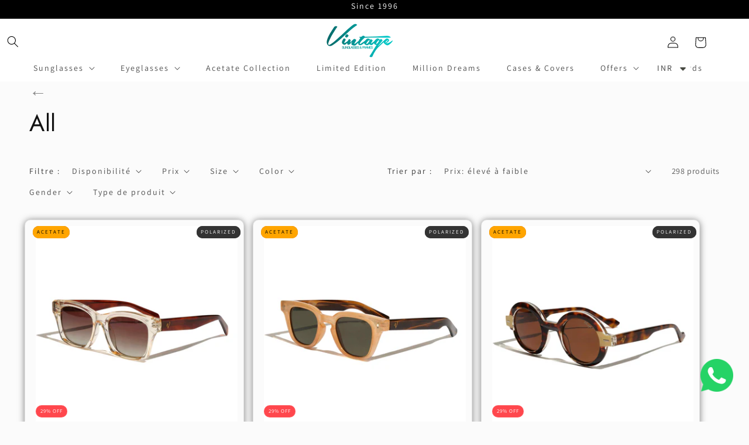

--- FILE ---
content_type: text/html; charset=UTF-8
request_url: https://beeapp.me/whatsapp/ajaxLoadWhatsapp?shop=vintage-hi-fashions.myshopify.com
body_size: 528
content:
 <!-- Frontend Test --->
<style>
    #whas-ap-fl-b {
        position: fixed;
        bottom: 50px;
            right: 46px;
            z-index: 9999999999999999 !important;
    }

    #whas-ap-fl-b img{
        opacity: 1!important;
        background: none!important;
    }

    
    </style>

    <script>
        var whatsappElement = document.querySelector('#whas-ap-fl-b a');
        if (whatsappElement) {
            var currentHref = whatsappElement.getAttribute('href');
            whatsappElement.setAttribute('href', currentHref +'I need assistance. Could you please help?');
        }
    </script>


<div id="whas-ap-fl-b">
    <a target="_blank" href="https://wa.me/919810282321?text=I need assistance. Could you please help?">
        <img width="64px" style="width: 64px!important" alt="Whatsapp" src="https://beeapp.me//image/whatsapp/green.png">
    </a>
</div>